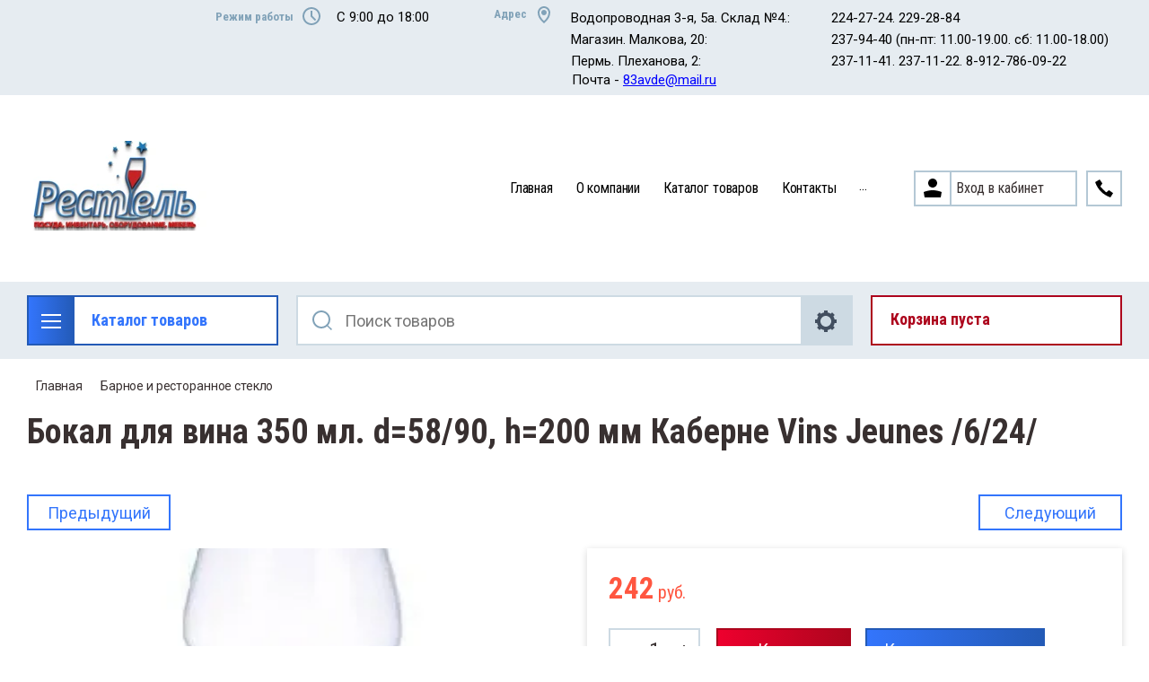

--- FILE ---
content_type: text/html; charset=utf-8
request_url: https://restel1.ru/magazin/product/bokal-dlya-vina-350-ml-d58-90-h200-mm-kaberne-vins-jeunes-6-24
body_size: 24893
content:

	<!doctype html>
<html lang="ru">
<head>
<meta charset="utf-8">
<meta name="robots" content="all"/>
<title>Бокал для вина 350 мл. d=58/90, h=200 мм Каберне Vins Jeunes /6/24/</title>
<meta name="description" content="Бокал для вина 350 мл. d=58/90, h=200 мм Каберне Vins Jeunes /6/24/">
<meta name="keywords" content="Бокал для вина 350 мл. d=58/90, h=200 мм Каберне Vins Jeunes /6/24/">
<meta name="SKYPE_TOOLBAR" content="SKYPE_TOOLBAR_PARSER_COMPATIBLE">
<meta name="viewport" content="width=device-width, initial-scale=1.0, maximum-scale=1.0, user-scalable=no">
<meta name="format-detection" content="telephone=no">
<meta http-equiv="x-rim-auto-match" content="none">

<link rel="stylesheet" href="/t/v3829/images/css/slick-theme.scss.css">
<link rel="stylesheet" href="/g/libs/jquery-slick/1.8.0/slick.css">
<link rel="stylesheet" href="/g/libs/remodal/css/remodal.css">
<link rel="stylesheet" href="/g/libs/remodal/css/remodal-default-theme.css">
<link rel="stylesheet" href="/g/libs/jqueryui/datepicker-and-slider/css/jquery-ui.css">

<!-- Fonts -->
<link href="https://fonts.googleapis.com/css?family=Roboto+Condensed:300,400,700|Roboto:100,300,400,500,700,900&amp;subset=cyrillic,cyrillic-ext,latin-ext" rel="stylesheet">
<!-- Fonts -->

<script src="/g/libs/jquery/1.10.2/jquery.min.js"></script>
<script src="/g/libs/jqueryui/datepicker-and-slider/js/jquery-ui.min.js" charset="utf-8"></script>

	<link rel="stylesheet" href="/g/css/styles_articles_tpl.css">
<link rel='stylesheet' type='text/css' href='/shared/highslide-4.1.13/highslide.min.css'/>
<script type='text/javascript' src='/shared/highslide-4.1.13/highslide-full.packed.js'></script>
<script type='text/javascript'>
hs.graphicsDir = '/shared/highslide-4.1.13/graphics/';
hs.outlineType = null;
hs.showCredits = false;
hs.lang={cssDirection:'ltr',loadingText:'Загрузка...',loadingTitle:'Кликните чтобы отменить',focusTitle:'Нажмите чтобы перенести вперёд',fullExpandTitle:'Увеличить',fullExpandText:'Полноэкранный',previousText:'Предыдущий',previousTitle:'Назад (стрелка влево)',nextText:'Далее',nextTitle:'Далее (стрелка вправо)',moveTitle:'Передвинуть',moveText:'Передвинуть',closeText:'Закрыть',closeTitle:'Закрыть (Esc)',resizeTitle:'Восстановить размер',playText:'Слайд-шоу',playTitle:'Слайд-шоу (пробел)',pauseText:'Пауза',pauseTitle:'Приостановить слайд-шоу (пробел)',number:'Изображение %1/%2',restoreTitle:'Нажмите чтобы посмотреть картинку, используйте мышь для перетаскивания. Используйте клавиши вперёд и назад'};</script>

            <!-- 46b9544ffa2e5e73c3c971fe2ede35a5 -->
            <script src='/shared/s3/js/lang/ru.js'></script>
            <script src='/shared/s3/js/common.min.js'></script>
        <link rel='stylesheet' type='text/css' href='/shared/s3/css/calendar.css' /><link rel="icon" href="/favicon.jpg" type="image/jpeg">

<!--s3_require-->
<link rel="stylesheet" href="/g/basestyle/1.0.1/user/user.css" type="text/css"/>
<link rel="stylesheet" href="/g/basestyle/1.0.1/user/user.blue.css" type="text/css"/>
<script type="text/javascript" src="/g/basestyle/1.0.1/user/user.js" async></script>
<!--/s3_require-->
			
		
		
		
			<link rel="stylesheet" type="text/css" href="/g/shop2v2/default/css/theme.less.css">		
			<script type="text/javascript" src="/g/printme.js"></script>
		<script type="text/javascript" src="/g/shop2v2/default/js/tpl.js"></script>
		<script type="text/javascript" src="/g/shop2v2/default/js/baron.min.js"></script>
		
			<script type="text/javascript" src="/g/shop2v2/default/js/shop2.2.js"></script>
		
	<script type="text/javascript">shop2.init({"productRefs": {"85974701":{"vid_tovara":{"7510101":["105064901"]},"proizvoditel_2_686":{"7508301":["105064901"]},"dopolnitel_no":{"7514301":["105064901"]}}},"apiHash": {"getPromoProducts":"5ef1f20e719cd1443995fc97acee3c97","getSearchMatches":"51a0a6542337c504d8fcec7687319b12","getFolderCustomFields":"1158d91accd4a1767f57b2e54b8fbc2a","getProductListItem":"cdddf141b95f8baf9bda04fe50955fe8","cartAddItem":"4d02831235b9f7bb11c0f25717e6e3d9","cartRemoveItem":"db780d91e677b5e177fdef217c637f54","cartUpdate":"55c7947d97b631c0ca65cd66b184f6d5","cartRemoveCoupon":"78c879ebe2168abe315f626f58a707d7","cartAddCoupon":"3b8a870351abc704bd112a808499e76c","deliveryCalc":"efce7b0498e7f2fcaf6de8035571c8bf","printOrder":"ae2b50ca3e51ada38d6fed4dea48159d","cancelOrder":"604c0932c505cec53f73668ce411e0ff","cancelOrderNotify":"1f0909e7b3bd4504f6dd642333f91878","repeatOrder":"5cc44148e4c5b78511c517ef0950674c","paymentMethods":"c5d333308108da76e95948596309f594","compare":"83b1eebaf78d24ca8977cf53282dafa9"},"hash": null,"verId": 2621550,"mode": "product","step": "","uri": "/magazin","IMAGES_DIR": "/d/","my": {"show_sections":true,"lazy_load_subpages":true,"search_range_max":200000,"show_flags_filter":true,"special_alias":"SPEC","new_alias":"NEW","hide_in_search":["text"],"gr_slider_enable_blackout":true},"shop2_cart_order_payments": 3,"cf_margin_price_enabled": 0,"maps_yandex_key":"","maps_google_key":""});</script>
<style type="text/css">.product-item-thumb {width: 450px;}.product-item-thumb .product-image, .product-item-simple .product-image {height: 450px;width: 450px;}.product-item-thumb .product-amount .amount-title {width: 354px;}.product-item-thumb .product-price {width: 400px;}.shop2-product .product-side-l {width: 200px;}.shop2-product .product-image {height: 190px;width: 200px;}.shop2-product .product-thumbnails li {width: 56px;height: 56px;}</style>

<!--<link rel="stylesheet" href="/t/v3829/images/css/theme.scss.css">-->
<link rel="stylesheet" href="/t/v3829/images/css/lightgallery.css">

<script src="/g/libs/jquery-formstyler/1.7.4/jquery.formstyler.min.js" charset="utf-8"></script>
<script src="/g/libs/lightgallery/v1.2.19/lightgallery.js"></script>
<script src="/g/libs/lightgallery/v1.2.19/lg-zoom.min.js"></script>
<script src="/g/templates/shop2/2.112.2/js/nouislider.min.js" charset="utf-8"></script>
<script src="/g/libs/jquery-match-height/0.7.2/jquery.matchHeight.min.js"></script>
<script src="/g/libs/jquery-responsive-tabs/1.5.1/jquery.responsivetabs.min.js"></script>
<script src="/g/templates/shop2/2.79.2/js/animit.js"></script>
<script src="/g/templates/shop2/2.79.2/js/waslide.js"></script>
<script src="/g/libs/flexmenu/1.4.2/flexmenu.min.modern.js"></script>
<script src="/g/libs/jquery-slick/1.8.0/slick.min.js"></script>
<script src="/g/libs/jquery-sly/1.6.1/sly.min.js"></script>
<script src="/g/templates/shop2/2.96.2/js/headroom.js" charset="utf-8"></script>
<script src="/g/libs/remodal/js/remodal.js" charset="utf-8"></script>
<script src="/g/libs/jquery-bgdsize/jquery.bgdsize.js" charset="utf-8"></script>


    <link rel="stylesheet" href="/g/templates/shop2/2.112.2/themes/theme2/theme.scss.css">

<link rel="stylesheet" href="/g/templates/shop2/2.112.2/css/corrections.css">
<script src="/g/s3/misc/form/shop-form/shop-form-minimal.js" charset="utf-8"></script>

<script src="/g/templates/shop2/2.112.2/js/main.js" charset="utf-8"></script>

<script src="/t/v3829/images/js/site.addons.js" charset="utf-8"></script>

<script src="/g/templates/shop2/2.112.2/addons_blocks/shop2_msg/shop2_msg.js"></script>

 <link rel="stylesheet" href="/t/v3829/images/css/site_addons.scss.css">


<script type="text/javascript">
(function(c,s,t,r,e,a,m){c[e]=c[e]||function(){(c[e].q=c[e].q||[]).push(arguments)},c[e].p=r,a=s.createElement(t),m=s.getElementsByTagName(t)[0],a.async=1,a.src=r,m.parentNode.insertBefore(a,m)})(window,document,'script','https://nlb-clickstream.sberbank.ru/clickstream.bundle.js','csa');
csa('init', {}, true, true);
</script>


<link rel="stylesheet" href="/t/v3829/images/css/bdr_addons.scss.css">
</head>
<body>
	<div class="site-wrapper">
		<div class="burger-block">
    		<div class="burger-block__ico"></div>
		    <div class="burger-block__section">
		        
		        <a href="#rem-login" class="burger-block__cabinet">Вход в кабинет</a>

		        <div class="burger-block__folders">
		            <div class="burger-block__folders-title">Каталог товаров</div>
		            <div class="burger-block__folders-list">
		            	<ul class="popup-folders__list menu-default">
													         						         						         						         						    						         						              						              						                   <li class="firstlevel sublevel dontsplit"><a class="hasArrow" href="/magazin/folder/oborudovanie"><span>Оборудование</span></a>
						              						         						         						         						         						    						         						              						                   						                        <ul>
						                            <li class="parentItem"><a href="/magazin/folder/oborudovanie"><span>Оборудование</span></a></li>
						                    							              						              						                   <li class="sublevel dontsplit"><a class="hasArrow" href="/magazin/folder/teplovoe"><span>Тепловое</span></a>
						              						         						         						         						         						    						         						              						                   						                        <ul>
						                            <li class="parentItem"><a href="/magazin/folder/teplovoe"><span>Тепловое</span></a></li>
						                    							              						              						                   <li class=""><a href="/magazin/folder/apparaty-sous-vide"><span>Аппараты Sous Vide</span></a>
						              						         						         						         						         						    						         						              						                   						                        </li>
						                        						                   						              						              						                   <li class=""><a href="/magazin/folder/vafelnicy"><span>Вафельницы</span></a>
						              						         						         						         						         						    						         						              						                   						                        </li>
						                        						                   						              						              						                   <li class=""><a href="/magazin/folder/kipyatilnik"><span>Кипятильник</span></a>
						              						         						         						         						         						    						         						              						                   						                        </li>
						                        						                   						              						              						                   <li class=""><a href="/magazin/folder/marmity"><span>Мармиты</span></a>
						              						         						         						         						         						    						         						              						                   						                        </li>
						                        						                   						              						              						                   <li class=""><a href="/magazin/folder/mikrovolnovye-pechi-professionalnye"><span>Микроволновые печи профессиональные</span></a>
						              						         						         						         						         						    						         						              						                   						                        </li>
						                        						                   						              						              						                   <li class=""><a href="/magazin/folder/parokonvektomaty"><span>Пароконвектоматы</span></a>
						              						         						         						         						         						    						         						              						                   						                        </li>
						                        						                             </ul></li>
						                        						                   						              						              						                   <li class="sublevel dontsplit"><a class="hasArrow" href="/magazin/folder/nejtralnoe"><span>Нейтральное</span></a>
						              						         						         						         						         						    						         						              						                   						                        <ul>
						                            <li class="parentItem"><a href="/magazin/folder/nejtralnoe"><span>Нейтральное</span></a></li>
						                    							              						              						                   <li class=""><a href="/magazin/folder/linii-razdachi"><span>Линии раздачи</span></a>
						              						         						         						         						         						    						         						              						                   						                        </li>
						                        						                             </ul></li>
						                        						                             </ul></li>
						                        						                   						              						              						                   <li class="firstlevel sublevel dontsplit"><a class="hasArrow" href="/magazin/folder/stolovaya-posuda"><span>Столовая посуда</span></a>
						              						         						         						         						         						    						         						              						                   						                        <ul>
						                            <li class="parentItem"><a href="/magazin/folder/stolovaya-posuda"><span>Столовая посуда</span></a></li>
						                    							              						              						                   <li class=""><a href="/magazin/folder/botanical"><span>Botanical</span></a>
						              						         						         						         						         						    						         						              						                   						                        </li>
						                        						                   						              						              						                   <li class=""><a href="/magazin/folder/luca-mosaic-1"><span>Luca Mosaic</span></a>
						              						         						         						         						         						    						         						              						                   						                        </li>
						                        						                   						              						              						                   <li class=""><a href="/magazin/folder/novyj-god"><span>Новый год</span></a>
						              						         						         						         						         						    						         						              						                   						                        </li>
						                        						                             </ul></li>
						                        						                   						              						              						                   <li class="firstlevel"><a href="/magazin/folder/barnoe-i-restorannoe-steklo"><span>Барное и ресторанное стекло</span></a>
						              						         						         						         						         						    						         						              						                   						                        </li>
						                        						                   						              						              						                   <li class="firstlevel"><a href="/magazin/folder/stolovye-pribory"><span>Столовые приборы</span></a>
						              						         						         						         						         						    						         						              						                   						                        </li>
						                        						                   						              						              						                   <li class="firstlevel"><a href="/magazin/folder/nozhi-i-aksessuary"><span>Ножи и аксессуары</span></a>
						              						         						         						         						         						    						         						              						                   						                        </li>
						                        						                   						              						              						                   <li class="firstlevel"><a href="/magazin/folder/kuhonnyj-inventar"><span>Кухонный инвентарь</span></a>
						              						         						         						         						         						    						         						              						                   						                        </li>
						                        						                   						              						              						                   <li class="firstlevel"><a href="/magazin/folder/barnyj-inventar"><span>Барный инвентарь</span></a>
						              						         						         						         						         						    						         						              						                   						                        </li>
						                        						                   						              						              						                   <li class="firstlevel"><a href="/magazin/folder/predmety-servirovki"><span>Предметы сервировки</span></a>
						              						         						         						         						         						    						         						              						                   						                        </li>
						                        						                   						              						              						                   <li class="firstlevel"><a href="/magazin/folder/konditerskij-inventar"><span>Кондитерский инвентарь</span></a>
						              						         						         						         						         						    						         						              						                   						                        </li>
						                        						                   						              						              						                   <li class="firstlevel sublevel dontsplit"><a class="hasArrow" href="/magazin/folder/mebel-1"><span>Мебель</span></a>
						              						         						         						         						         						    						         						              						                   						                        <ul>
						                            <li class="parentItem"><a href="/magazin/folder/mebel-1"><span>Мебель</span></a></li>
						                    							              						              						                   <li class=""><a href="/magazin/folder/podstolya"><span>Подстолья</span></a>
						              						         						         						         						         						    						         						              						                   						                        </li>
						                        						                             </ul></li>
						                        						                   						              						              						                   <li class="firstlevel"><a href="/magazin/folder/tekstil-1"><span>Текстиль</span></a>
						              						         						         						         						         						    						         						              						                   						                        </li>
						                        						                   						              						              						                   <li class="firstlevel"><a href="/magazin/folder/himiya-1"><span>Химия</span></a>
						              						         						         						         						         						    						         						              						                   						                        </li>
						                        						                   						              						              						                   <li class="firstlevel"><a href="/magazin/folder/siropy-1"><span>Сиропы</span></a>
						              						         						         						         						         						    						         						              						                   						                        </li>
						                        						                   						              						              						                   <li class="firstlevel"><a href="/magazin/folder/inventar-dlya-magazinov"><span>Инвентарь для магазинов</span></a>
						              						         						         						         						         						    						         						              						                   						                        </li>
						                        						                   						              						              						                   <li class="firstlevel"><a href="/magazin/folder/magazin-posuda-malkova-20"><span>Магазин &quot;Посуда&quot;. Малкова 20</span></a>
						              						         						         						         						         						    						    						    </li>
						</ul>
		            </div>
		        </div>

		        <div class="burger-block__navigation">

		        </div>

		    </div>

			
		</div>


		<div class="cabinet-block">
		    
			    <div class="cabinet-block__section">
			        
			        <div class="cabinet-block__back ">Назад</div>

			        <div class="cabinet-block__body">
			            <!-- Cabinet -->
			        </div>

			    </div>

		</div>
		<div class="search search-mob">
			<div class="search__mobile">
				
			</div>
		</div>


		<header role="banner" class="site-header">
			<div class="site-header__wrap">
				<div class="site-header__inner">
					<div class="site-header__top_line central">
												<div class="social">
							<div class="social__wrap">
															        <a class="social__link" href="https://vk.com/restel59"><img src=/thumb/2/OtSUb_WvvqgVlrG4OffRhw/16r16/d/fgs16_vk_square.svg  alt=""></a>
							    						    </div>
						</div>
												<div class="site-header__top_line_right">
															<div class="time_work">
									<div class="time_work__wrap">
										<div class="time_work__title">Режим работы</div>
										<div class="time_work__numbers">C 9:00 до 18:00</div>
									</div>	
								</div>
																						<div class="address">
									<div class="address__wrap">
										<div class="address__title">Адрес</div>
										<div class="address__text"><table cellpadding="3" cellspacing="1" style="width:100%;">
	<tbody>
		<tr>
			<td>Водопроводная 3-я, 5а. Склад №4.:</td>
			<td>&nbsp;</td>
			<td>&nbsp;</td>
			<td>&nbsp;</td>
			<td>&nbsp;</td>
			<td>224-27-24. 229-28-84</td>
		</tr>
		<tr>
			<td>Магазин. Малкова, 20:</td>
			<td>&nbsp;</td>
			<td>&nbsp;</td>
			<td>&nbsp;</td>
			<td>&nbsp;</td>
			<td>237-94-40 (пн-пт: 11.00-19.00. сб: 11.00-18.00)</td>
		</tr>
		<tr>
			<td>Пермь. Плеханова, 2:</td>
			<td>&nbsp;</td>
			<td>&nbsp;</td>
			<td>&nbsp;</td>
			<td>&nbsp;</td>
			<td>237-11-41. 237-11-22.&nbsp;8-912-786-09-22</td>
		</tr>
	</tbody>
</table>

<p>&nbsp;Почта - <a href="mailto:83avde@mail.ru" rel="noopener noreferrer" target="_blank">83avde@mail.ru</a></p></div>
									</div>
								</div>
													</div>

					</div>
					<div class="site-header__block">
						<div class="site-header__block_wrap central">
							<div class="logo">
																	<div class="site-logo">
																														<a href="/">
											<img src="/thumb/2/UeSIfzIzmF9d2sa4lmK60Q/200c100/d/1-2.png" alt="" />
										</a>
									</div>
																<div class="logo__wrap">
																										</div>
							</div>
							<div class="site-header__left_block">
																    <nav class="menu menu-top">
								        <div class="menu__wrap">
								            <ul class="menu__inner">
								                								
								                    								
								                    								                        <li class=" opened active">
								                            <a href="/">
								                                Главная
								                                								                            </a>
								                    								                    								
								                								
								                    								                        								                                </li>
								                            								                        								                    								
								                    								                        <li class="">
								                            <a href="/o-kompanii">
								                                О компании
								                                								                            </a>
								                    								                    								
								                								
								                    								                        								                                </li>
								                            								                        								                    								
								                    								                        <li class="">
								                            <a href="/katalog-tovarov">
								                                Каталог товаров
								                                								                            </a>
								                    								                    								
								                								
								                    								                        								                                </li>
								                            								                        								                    								
								                    								                        <li class="">
								                            <a href="/kontakty">
								                                Контакты
								                                								                            </a>
								                    								                    								
								                								
								                    								                        								                                </li>
								                            								                        								                    								
								                    								                        <li class="">
								                            <a href="/dostavka-1">
								                                Доставка
								                                								                            </a>
								                    								                    								
								                								
								                    								                        								                                </li>
								                            								                        								                    								
								                    								                        <li class="">
								                            <a href="/nashi-vakansii">
								                                Наши вакансии
								                                								                            </a>
								                    								                    								
								                								
								                    								                        								                                </li>
								                            								                        								                    								
								                    								                        <li class="">
								                            <a href="/users">
								                                Пользователи
								                                								                            </a>
								                    								                    								
								                								                </li>
								            </ul>
								            								        </div>
								    </nav>
										                        <div class="login_phone_wrap">
		                        	<div class="login">
										<a href="#rem-login" class="login__wrap">
		                        			<span class="login__svg"></span>
		                        			<span class="login__text">Вход в кабинет</span>
			                        	</a>
			                        	<div class="login__mod remodal" data-remodal-id="rem-login" role="dialog">
			                        		<div data-remodal-action="close" class="close-button">Назад</div>
			                        		<div class="for-js-append ">
				                        		<div class="login__mod-warp">
					                        		<div class="shop2-block login-form ">
	<div class="block-title login__mod-main-title large-title">
					<div>Вход в кабинет</div>
			</div>
	<div class="block-body">
				<form method="post" action="/registraciya">
			<input type="hidden" name="mode" value="login" />
			<div class="row row__input-login">
				<label for="login">Логин</label>
				<label class="field text"><input type="text" name="login" placeholder="Username" id="login" tabindex="1" value="" /></label>
			</div>
			<div class="row row__input-password">
				<label for="password">Пароль:</label>
				<label class="field password"><input type="password" placeholder="********" name="password" id="password" tabindex="2" value="" /></label>
									<button type="submit" class="signin-btn" tabindex="3">Войти</button>
								
			</div>
		<re-captcha data-captcha="recaptcha"
     data-name="captcha"
     data-sitekey="6LcYvrMcAAAAAKyGWWuW4bP1De41Cn7t3mIjHyNN"
     data-lang="ru"
     data-rsize="invisible"
     data-type="image"
     data-theme="light"></re-captcha></form>
		<div class="clear-container"></div>
		<p>
			<a href="/registraciya/register" class="register">Регистрация</a>
					</p>
		
	</div>
</div>				                        		</div>
				                        		<div class="social-for-login">
													<div class="social-for-login__wrap">
														<div class="social-for-login__title">Войти через</div> 														<div class="social-for-login__icons">
																															


					
						<div class="g-social">
										
					<!--noindex-->
						<a href="/users/hauth/start/vkontakte?return_url=/magazin/product/bokal-dlya-vina-350-ml-d58-90-h200-mm-kaberne-vins-jeunes-6-24" class="g-social__item g-social__item--vk" rel="nofollow">Vkontakte</a>
					<!--/noindex-->
						
															
					<!--noindex-->
						<a href="/users/hauth/start/yandex?return_url=/magazin/product/bokal-dlya-vina-350-ml-d58-90-h200-mm-kaberne-vins-jeunes-6-24" class="g-social__item g-social__item--ya" rel="nofollow">Yandex</a>
					<!--/noindex-->
						
										
			</div>
			
		
	
<div class="g-auth__personal-note">
	Я согласен(на) на обработку моих персональных данных. <a href="/registraciya?mode=agreement" target="_blank">Подробнее</a></div>
																												    </div>
													</div>					
																									</div>
											</div>
		                        		</div>
		                        	</div>
		                        	<div class="phone">
		                        		<div class="phone__wrap">
		                        			<a href="#rem-phone"><div class="phone__ico"></div></a>
		                        			
		                        		</div>
		                        	</div>	                        	
		                        </div>
		                    </div>
		                </div>
					</div>
				</div>
				<div class="site-header__bottom central">
					<div class="site-header__bottom__wrap">
													<div class="catalogue-menu catalogue-menu-inner-hide">
								<div class="catalogue-menu__wrap">
									<div class="catalogue-menu__title">Каталог товаров</div>
									<div class="catalogue-menu__list">
										<ul class="catalogue-menu__inner"><li class="has-child"><a href="/magazin/folder/oborudovanie" > <span></span> Оборудование</a><ul class="level-2"><li class="has-child"><a href="/magazin/folder/teplovoe" > <span></span> Тепловое</a><ul class="level-3"><li><a href="/magazin/folder/apparaty-sous-vide" >Аппараты Sous Vide</a></li><li><a href="/magazin/folder/vafelnicy" >Вафельницы</a></li><li><a href="/magazin/folder/kipyatilnik" >Кипятильник</a></li><li><a href="/magazin/folder/marmity" >Мармиты</a></li><li><a href="/magazin/folder/mikrovolnovye-pechi-professionalnye" >Микроволновые печи профессиональные</a></li><li><a href="/magazin/folder/parokonvektomaty" >Пароконвектоматы</a></li></ul></li><li class="has-child"><a href="/magazin/folder/nejtralnoe" > <span></span> Нейтральное</a><ul class="level-3"><li><a href="/magazin/folder/linii-razdachi" >Линии раздачи</a></li></ul></li></ul></li><li class="has-child"><a href="/magazin/folder/stolovaya-posuda" > <span></span> Столовая посуда</a><ul class="level-2"><li><a href="/magazin/folder/botanical" >Botanical</a></li><li><a href="/magazin/folder/luca-mosaic-1" >Luca Mosaic</a></li><li><a href="/magazin/folder/novyj-god" >Новый год</a></li></ul></li><li class="opened active"><a href="/magazin/folder/barnoe-i-restorannoe-steklo" >Барное и ресторанное стекло</a></li><li><a href="/magazin/folder/stolovye-pribory" >Столовые приборы</a></li><li><a href="/magazin/folder/nozhi-i-aksessuary" >Ножи и аксессуары</a></li><li><a href="/magazin/folder/kuhonnyj-inventar" >Кухонный инвентарь</a></li><li><a href="/magazin/folder/barnyj-inventar" >Барный инвентарь</a></li><li><a href="/magazin/folder/predmety-servirovki" >Предметы сервировки</a></li><li><a href="/magazin/folder/konditerskij-inventar" >Кондитерский инвентарь</a></li><li class="has-child"><a href="/magazin/folder/mebel-1" > <span></span> Мебель</a><ul class="level-2"><li><a href="/magazin/folder/podstolya" >Подстолья</a></li></ul></li><li><a href="/magazin/folder/tekstil-1" >Текстиль</a></li><li><a href="/magazin/folder/himiya-1" >Химия</a></li><li><a href="/magazin/folder/siropy-1" >Сиропы</a></li><li><a href="/magazin/folder/inventar-dlya-magazinov" >Инвентарь для магазинов</a></li><li><a href="/magazin/folder/magazin-posuda-malkova-20" >Магазин &quot;Посуда&quot;. Малкова 20</a></li></ul>										<div class="catalogue-menu__btn">Еще категории</div>
									</div>
								</div>
							</div>
												<!-- Search Form -->	
						<div class="search search-desc">
							<div class="search__mobile-click ">
								
							</div>
							<div class="search__wrapper">
								<div class="close-button close-button__search "></div>
					         	<form class="search__form" action="/magazin/search" enctype="multipart/form-data">
					         		<input class="search__button" type="submit" value="Найти" />
					          		<input class="search__text" placeholder="Поиск товаров" autocomplete="off" name="search_text" value=""/>
					          		
									<a href="#rem-expanded__search"><div class="expanded__search">Расширенный поиск</div></a>
					          	<re-captcha data-captcha="recaptcha"
     data-name="captcha"
     data-sitekey="6LcYvrMcAAAAAKyGWWuW4bP1De41Cn7t3mIjHyNN"
     data-lang="ru"
     data-rsize="invisible"
     data-type="image"
     data-theme="light"></re-captcha></form>		
					          	<div class="close__search"></div>	
					          	<div class="remodal" data-remodal-id="rem-expanded__search" role="dialog">
					          		<div data-remodal-action="close" class="close-button">Назад</div>
					          		
    
<div class="shop2-block search-form ">
	<div class="block-title large-title">
		<strong>Расширенный поиск</strong>
		<span>&nbsp;</span>
	</div>
	<div class="block-body">
		<form action="/magazin/search" enctype="multipart/form-data">
			<input type="hidden" name="sort_by" value=""/>
			

			
							<div class="row">
					<label class="row-title" for="shop2-name">Название</label>
					<div class="row__body-cl">
						<input type="text" name="s[name]" size="20" id="shop2-name" value="" />
					</div>
				</div>
						
											<div class="row">
					<div class="shopSearch">
						<div class="shopSearch__rows rangeSliderWrapper  ">
															<div class="shopSearch__row">
									<div class="row-title">Цена руб.</div>
									<div class="row__body-cl">
										<div class="shopSearch__body">
											<div class="shopSearch__priceWrap">
												<label><input name="s[price][min]" type="text" size="5" class="small low" value="0" /></label>
												<label><input name="s[price][max]" data-max="200000" type="text" size="5" class="small high" value="200000" /></label>
											</div>

											<div class="inputRangeSlider"></div>
										</div>
									</div>
								</div>
													</div>
					</div>
				</div>
						

			

							<div class="row">
					<label class="row-title" for="shop2-article">Артикул</label>
					<div class="row__body-cl">
						<input type="text" name="s[article]" id="shop2-article" value="" />
					</div>
				</div>
			
			

			
							<div class="row">
					<div class="row-title">Выберите категорию</div>
					<div class="row__body-cl">
						<select name="s[folder_id]" id="s[folder_id]">
							<option value="">Все</option>
																																                            <option value="143991500" >
		                                 Оборудование
		                            </option>
		                        																	                            <option value="215679304" >
		                                &raquo; Тепловое
		                            </option>
		                        																	                            <option value="215679504" >
		                                &raquo;&raquo; Аппараты Sous Vide
		                            </option>
		                        																	                            <option value="215679704" >
		                                &raquo;&raquo; Вафельницы
		                            </option>
		                        																	                            <option value="215964104" >
		                                &raquo;&raquo; Кипятильник
		                            </option>
		                        																	                            <option value="215964304" >
		                                &raquo;&raquo; Мармиты
		                            </option>
		                        																	                            <option value="215964504" >
		                                &raquo;&raquo; Микроволновые печи профессиональные
		                            </option>
		                        																	                            <option value="215964904" >
		                                &raquo;&raquo; Пароконвектоматы
		                            </option>
		                        																	                            <option value="79572105" >
		                                &raquo; Нейтральное
		                            </option>
		                        																	                            <option value="79572505" >
		                                &raquo;&raquo; Линии раздачи
		                            </option>
		                        																	                            <option value="143990700" >
		                                 Столовая посуда
		                            </option>
		                        																	                            <option value="95438302" >
		                                &raquo; Botanical
		                            </option>
		                        																	                            <option value="97304302" >
		                                &raquo; Luca Mosaic
		                            </option>
		                        																	                            <option value="222180104" >
		                                &raquo; Новый год
		                            </option>
		                        																	                            <option value="143989900" >
		                                 Барное и ресторанное стекло
		                            </option>
		                        																	                            <option value="143989300" >
		                                 Столовые приборы
		                            </option>
		                        																	                            <option value="143988700" >
		                                 Ножи и аксессуары
		                            </option>
		                        																	                            <option value="143987700" >
		                                 Кухонный инвентарь
		                            </option>
		                        																	                            <option value="143987300" >
		                                 Барный инвентарь
		                            </option>
		                        																	                            <option value="147977700" >
		                                 Предметы сервировки
		                            </option>
		                        																	                            <option value="143986500" >
		                                 Кондитерский инвентарь
		                            </option>
		                        																	                            <option value="143985900" >
		                                 Мебель
		                            </option>
		                        																	                            <option value="70300704" >
		                                &raquo; Подстолья
		                            </option>
		                        																	                            <option value="143881300" >
		                                 Текстиль
		                            </option>
		                        																	                            <option value="143879300" >
		                                 Химия
		                            </option>
		                        																	                            <option value="143878700" >
		                                 Сиропы
		                            </option>
		                        																	                            <option value="147957700" >
		                                 Инвентарь для магазинов
		                            </option>
		                        																	                            <option value="204584101" >
		                                 Магазин &quot;Посуда&quot;. Малкова 20
		                            </option>
		                        													</select>
					</div>
				</div>

				<div id="shop2_search_custom_fields"></div>
			
			
			
			
			
			
							<div class="row">
					<div class="row-title">Результатов на странице:</div>
					<div class="row__body-cl">
						<select name="s[products_per_page]">
											            					            					            <option value="5">5</option>
				            					            					            <option value="20">20</option>
				            					            					            <option value="35">35</option>
				            					            					            <option value="50" selected="selected">50</option>
				            					            					            <option value="65">65</option>
				            					            					            <option value="80">80</option>
				            					            					            <option value="95">95</option>
				            						</select>
					</div>
				</div>
			
						<div id="shop2_search_global_fields">
				
			
			
												<div class="row">
						<div class="row-title">Вид товара:</div>
						<div class="row__body-cl">
							<div class="row__body-cl-in">
								<select name="s[vid_tovara]">
									<option value="">Все</option>
																			<option value="141705500">Astra</option>
																			<option value="141705700">Barcelona</option>
																			<option value="141705900">Bazis</option>
																			<option value="141706100">Bergamo</option>
																			<option value="141706300">Casablanca</option>
																			<option value="141706500">Cremona</option>
																			<option value="141706700">Diamant</option>
																			<option value="141706900">Grano</option>
																			<option value="141707100">Jazz</option>
																			<option value="141707300">Kult</option>
																			<option value="141707500">Lazio</option>
																			<option value="141707700">Madrid</option>
																			<option value="141707900">Malta</option>
																			<option value="141708100">Marselles</option>
																			<option value="141708300">Milan</option>
																			<option value="141708500">Modena</option>
																			<option value="141708700">Monaco</option>
																			<option value="141708900">Nizza</option>
																			<option value="141709100">Oxford</option>
																			<option value="141709300">Parma</option>
																			<option value="141709500">Rimini</option>
																			<option value="141709700">Signum</option>
																			<option value="141709900">Sophia</option>
																			<option value="141710100">Tango</option>
																			<option value="141710300">Tokio</option>
																			<option value="141710500">Toscana</option>
																			<option value="141710700">Vals</option>
																			<option value="141710900">Verona</option>
																			<option value="141711100">Versailles</option>
																			<option value="141705300">Аксессуары</option>
																			<option value="141711500">Аляска</option>
																			<option value="7504301">Банка для подачи коктейлей</option>
																			<option value="141352900">Барные ложки и ложки для мороженого</option>
																			<option value="141695100">Блюда из нержавеющей стали</option>
																			<option value="7519901">Бокал-флюте</option>
																			<option value="7505301">Бокал для Irish coffee</option>
																			<option value="7507301">Бокал для бренди</option>
																			<option value="7510101">Бокал для вина</option>
																			<option value="7517101">Бокал для воды</option>
																			<option value="7517501">Бокал для коктейля</option>
																			<option value="7518101">Бокал для маргариты</option>
																			<option value="7518301">Бокал для мартини</option>
																			<option value="7518901">Бокал для пива</option>
																			<option value="7519501">Бокал для рома</option>
																			<option value="7519701">Бокал для хереса</option>
																			<option value="141717500">Бокалы для шампанского</option>
																			<option value="141695300">Вазы, этажерки, подставки</option>
																			<option value="141646700">Валики, ножи, тесторезки</option>
																			<option value="141695500">Ведра для шампанского, льда и подачи</option>
																			<option value="141646900">Венчики</option>
																			<option value="141717700">Весовое оборудование</option>
																			<option value="141648900">Вилки, ложки раздаточные</option>
																			<option value="109701101">Вишня</option>
																			<option value="141647100">Высечки, делители</option>
																			<option value="141464500">Гастроемкости</option>
																			<option value="141658900">Горшочки для тушения</option>
																			<option value="7520501">Графин</option>
																			<option value="141714900">Грили б/у</option>
																			<option value="7520901">Декантер</option>
																			<option value="141643500">Декоративные перегородки</option>
																			<option value="141649300">Держатели инвентаря и подставки</option>
																			<option value="141631500">Диспенсеры барные, емкости для сока</option>
																			<option value="141695900">Диспенсеры для соков и мюсли</option>
																			<option value="141643700">Для продуктовых магазинов</option>
																			<option value="141696100">Доски для подачи</option>
																			<option value="141643900">Доски разделочные</option>
																			<option value="141716300">Другое тепловое б/у оборудование</option>
																			<option value="141649500">Дуршлаги, грохоты, сита</option>
																			<option value="141649700">Емкости для специй, совки для сыпучих продуктов</option>
																			<option value="141631700">Инвентарь для бариста</option>
																			<option value="141703100">Казаны, кастрюли</option>
																			<option value="141649900">Картофелемялки, толкушки, веселки</option>
																			<option value="146799500">Кассеты посудомоечные</option>
																			<option value="141650100">Кастрюли</option>
																			<option value="148012100">Кастрюля</option>
																			<option value="141712100">Кипятильники</option>
																			<option value="141647300">Кисточки</option>
																			<option value="141631900">Коврики, подкладки барные</option>
																			<option value="141647500">Коврики, термозащита для рук, бумага для выпечки</option>
																			<option value="141696300">Кокотницы, баранчики, соусники, креманки</option>
																			<option value="141711700">Колобок</option>
																			<option value="141650300">Колоды разрубочные</option>
																			<option value="141700900">Кольца для салфеток</option>
																			<option value="141712900">Конвекционные печи</option>
																			<option value="141701100">Конверты (куверты) для столовых приборов</option>
																			<option value="141650500">Консервные ножи</option>
																			<option value="141711900">Контейнеры для столовых приборов</option>
																			<option value="141696500">Корзинки для подачи</option>
																			<option value="141632100">Корзинки плетеные</option>
																			<option value="148012700">Котел</option>
																			<option value="141650700">Котлы</option>
																			<option value="141713300">Котлы пищеварочные</option>
																			<option value="7522301">Креманка</option>
																			<option value="7527901">Кружка для коктейля</option>
																			<option value="7528101">Кружка для пива</option>
																			<option value="7531301">Кружка для чая/кофе</option>
																			<option value="141650900">Крышки для кухонной посуды</option>
																			<option value="7533301">Кувшин</option>
																			<option value="141651100">Лопатки</option>
																			<option value="141644900">Лопаты для пиццы</option>
																			<option value="141651300">Лотки</option>
																			<option value="141655500">Льдогенераторы</option>
																			<option value="141645100">Мангал и шампуры</option>
																			<option value="141632300">Меловые доски, ценники</option>
																			<option value="141651500">Мельницы для специй</option>
																			<option value="141651700">Мерная посуда</option>
																			<option value="141651900">Миски</option>
																			<option value="141652900">Молотки, топорики для отбивания мяса</option>
																			<option value="141632500">Молочники</option>
																			<option value="141697700">Мусаты и точильные камни</option>
																			<option value="141696700">Наборы для специй</option>
																			<option value="141632700">Направляющие для бокалов</option>
																			<option value="141647700">Насадки, мешки, воронки кондитерские</option>
																			<option value="141632900">Настольные таблички</option>
																			<option value="141697900">Ножи Luxstahl «Base line»</option>
																			<option value="141698100">Ножи Luxstahl «Chef»</option>
																			<option value="141698300">Ножи Luxstahl «Colour»</option>
																			<option value="141698500">Ножи Luxstahl «Master»</option>
																			<option value="141698700">Ножи Luxstahl «Medium»</option>
																			<option value="141699100">Ножи Luxstahl «Palewood»</option>
																			<option value="141699300">Ножи Luxstahl «Profi»</option>
																			<option value="141699500">Ножи Luxstahl «Redwood»</option>
																			<option value="141699900">Ножи Luxstahl «Sakura»</option>
																			<option value="141700100">Ножи Luxstahl «White Line»</option>
																			<option value="141700300">Ножи Luxstahl «Wood Line»</option>
																			<option value="141645300">Ножи для пиццы</option>
																			<option value="141700500">Ножи другие</option>
																			<option value="141716500">Оборудование для санузлов</option>
																			<option value="141645500">Одноразовая посуда и упаковка</option>
																			<option value="7535901">Олд Фэшн</option>
																			<option value="141645700">Палочка и лопатка для блинов</option>
																			<option value="141633100">Папки, карты вин, счета</option>
																			<option value="141716700">Пищевая пленка, фольга, фасовочные пакеты</option>
																			<option value="141656100">Подносы</option>
																			<option value="141647900">Подставки, крышки для торта</option>
																			<option value="141636900">Подставки и карманы для меню</option>
																			<option value="141653100">Половники, шумовки, черпаки</option>
																			<option value="141659100">Посуда Chan Wave серия Classic</option>
																			<option value="141659300">Посуда Chan Wave серия Quadro</option>
																			<option value="141659700">Посуда Corone White</option>
																			<option value="141686900">Посуда Corone серия Aqua</option>
																			<option value="141687100">Посуда Corone серия Caffetteria</option>
																			<option value="141687300">Посуда Corone серия Celeste</option>
																			<option value="141687500">Посуда Corone серия Colore</option>
																			<option value="141687700">Посуда Corone серия Rustico</option>
																			<option value="141687900">Посуда Corone серия Tesoro</option>
																			<option value="141688100">Посуда Corone серия Verde</option>
																			<option value="141688500">Посуда House of White Porcelain серия CaBaRe Classic</option>
																			<option value="141689700">Посуда House of White Porcelain серия CaBaRe Quadro</option>
																			<option value="141689900">Посуда House of White Porcelain серия Provence</option>
																			<option value="141690500">Посуда Lequn</option>
																			<option value="141690700">Посуда LY'S серия Horeca</option>
																			<option value="141691300">Посуда Sam&amp;amp;Squito серия Classic</option>
																			<option value="141691900">Посуда Sam&amp;amp;Squito серия Galaxy</option>
																			<option value="141692100">Посуда Sam&amp;amp;Squito серия Melody</option>
																			<option value="141692300">Посуда Sam&amp;amp;Squito серия Quadro</option>
																			<option value="141693100">Посуда для детских садов</option>
																			<option value="141717900">Посуда для ресторанов</option>
																			<option value="141693300">Посуда для японской кухни</option>
																			<option value="141693500">Посуда из фаянса</option>
																			<option value="141653300">Противни</option>
																			<option value="141716900">Расходные материалы для диспенсеров</option>
																			<option value="141700700">Рубаки, топоры, ножницы</option>
																			<option value="7545301">Рюмка</option>
																			<option value="7545701">Рюмка для граппы</option>
																			<option value="7545901">Рюмка ликерная</option>
																			<option value="141696900">Саджи</option>
																			<option value="141701300">Салфетки</option>
																			<option value="141701700">Салфетки для японской кухни</option>
																			<option value="141697100">Свечи и подсвечники</option>
																			<option value="141693700">Серия Collage</option>
																			<option value="141693900">Серия Day</option>
																			<option value="141694100">Серия Tvist</option>
																			<option value="141694300">Серия Tvist Ivory</option>
																			<option value="141694500">Серия Восток</option>
																			<option value="141645900">Сетки для пиццы</option>
																			<option value="109701501">Сироп</option>
																			<option value="141648100">Сита</option>
																			<option value="141648300">Скалки</option>
																			<option value="141701900">Скатерти и салфетки бумажные</option>
																			<option value="141702100">Скатерти квадратные</option>
																			<option value="141702700">Скатерти прямоугольные</option>
																			<option value="141702900">Сковороды Luxstahl «Tri-ply»</option>
																			<option value="141703500">Сковороды Luxstahl алюминиевые</option>
																			<option value="141703700">Сковороды Luxstahl из нержавеющей стали с тройным дном</option>
																			<option value="141703900">Сковороды алюминиевые</option>
																			<option value="141704100">Сковороды блинные</option>
																			<option value="141704300">Сковороды ВОК</option>
																			<option value="141704700">Сковороды чугунные</option>
																			<option value="141648500">Скребки</option>
																			<option value="148012900">Сотейник</option>
																			<option value="141654100">Сотейники</option>
																			<option value="141654300">Специальные ножи</option>
																			<option value="7553101">Стакан</option>
																			<option value="7546101">Стакан граненый</option>
																			<option value="7546301">Стакан для пива</option>
																			<option value="7547101">Стакан для чая</option>
																			<option value="7547501">Стакан смесительный</option>
																			<option value="141694700">Стеклокерамика Arcopal Trianon</option>
																			<option value="7547701">Стопка</option>
																			<option value="141654700">Термосы и термоконтейнеры</option>
																			<option value="141637100">Трубочки, пики, зубочистки</option>
																			<option value="141717100">Урны, контейнеры для мусора</option>
																			<option value="141646300">Формы для пиццы</option>
																			<option value="141637300">Френч-прессы, чайники заварочные</option>
																			<option value="141713500">Фритюрницы</option>
																			<option value="7549501">Хайбол</option>
																			<option value="7551101">Харикейн</option>
																			<option value="141648700">Хлебные формы, противни</option>
																			<option value="141718100">Хлебопекарное и кондитерское оборудование</option>
																			<option value="141644700">Ценники, бейджики и дисплеи</option>
																			<option value="7551701">Чайная пара набор</option>
																			<option value="141654900">Чайники</option>
																			<option value="141714100">Чебуречницы</option>
																			<option value="141655100">Чистки, терки, прессы</option>
																			<option value="141697300">Чугунная посуда для порционной подачи</option>
																			<option value="7551901">Шампанское-блюдце</option>
																			<option value="141714500">Шаурмы, шашлычницы</option>
																			<option value="141637500">Шейкеры, риммеры, джиггеры, мадлеры</option>
																			<option value="141464100">Штопоры и пробки</option>
																			<option value="7552101">Штоф</option>
																			<option value="141646500">Щетки и скребки</option>
																			<option value="141655300">Щипцы</option>
																			<option value="141697500">Ящики для сервировки</option>
																	</select>
							</div>
						</div>
					</div>
							

								
			
												<div class="row">
						<div class="row-title">Дополнительно:</div>
						<div class="row__body-cl">
							<div class="row__body-cl-in">
								<select name="s[dopolnitel_no]">
									<option value="">Все</option>
																			<option value="7525901">Acapulco</option>
																			<option value="7525301">Alaska</option>
																			<option value="7516901">Allegresse</option>
																			<option value="7515301">Amber</option>
																			<option value="7542101">Aqua</option>
																			<option value="7538701">Aquatic</option>
																			<option value="7542901">Aska (Krysta)</option>
																			<option value="7518501">Bach</option>
																			<option value="7533501">Bahus</option>
																			<option value="7536901">Baltic</option>
																			<option value="7545501">Banquet</option>
																			<option value="7535501">Basic</option>
																			<option value="7538101">Be Bop</option>
																			<option value="7546701">Beer Legend</option>
																			<option value="7519301">Beer Premium</option>
																			<option value="7508501">Bistro</option>
																			<option value="7520301">Brio</option>
																			<option value="7528501">Britannia</option>
																			<option value="7544901">Brixton</option>
																			<option value="7545101">Broadway</option>
																			<option value="7510901">Cabernet (Kwarx)</option>
																			<option value="7516301">Cabernet Abondant (Kwarx)</option>
																			<option value="7514701">Cabernet Ballon (Kwarx)</option>
																			<option value="7516101">Cabernet Supreme (Kwarx)</option>
																			<option value="7514301">Cabernet Vins Jeunes (Kwarx)</option>
																			<option value="7526101">California</option>
																			<option value="7550501">Can</option>
																			<option value="7521901">Carafe</option>
																			<option value="7552301">Carre</option>
																			<option value="7512701">Casablanka</option>
																			<option value="7516701">Celeste</option>
																			<option value="7538901">Centra</option>
																			<option value="7518701">CHAMPAGNE &amp;amp; COCKTAIL</option>
																			<option value="7507501">Charante</option>
																			<option value="7524501">Chiquito</option>
																			<option value="109703501">CLASSIC</option>
																			<option value="109703701">Classic</option>
																			<option value="7515101">Classique</option>
																			<option value="7540101">Club Ice</option>
																			<option value="7536501">Cortina</option>
																			<option value="7543901">Dallas</option>
																			<option value="7507701">Degustation</option>
																			<option value="7511501">Diamante</option>
																			<option value="7513101">Domaine (Под заказ)</option>
																			<option value="7528701">Don</option>
																			<option value="7529901">Dresden</option>
																			<option value="7510301">Elegance</option>
																			<option value="7537901">Elysia</option>
																			<option value="7550301">Enjoy</option>
																			<option value="7541701">Enjoy Loft</option>
																			<option value="7515901">Enoteca</option>
																			<option value="7509701">Etalon</option>
																			<option value="7525501">Fiesta</option>
																			<option value="7531501">Fitness</option>
																			<option value="7535301">Fleur</option>
																			<option value="7506301">Footed Mug</option>
																			<option value="7525701">Freeze</option>
																			<option value="7533901">Frigo</option>
																			<option value="7543301">Fusion</option>
																			<option value="7548301">Gin</option>
																			<option value="7514901">Grands Cepages (Kwarx)</option>
																			<option value="7550701">Granity</option>
																			<option value="7537701">Granity (Упрочненное стекло)</option>
																			<option value="7531701">Green tea</option>
																			<option value="7529301">Hamburg</option>
																			<option value="7551301">Hawaii</option>
																			<option value="7541901">Hisar</option>
																			<option value="7547901">Hot shot</option>
																			<option value="7522501">Ice ville</option>
																			<option value="7529101">Icon</option>
																			<option value="7511701">Imperial</option>
																			<option value="7511301">Imperial plus</option>
																			<option value="7505901">Irish Coffee</option>
																			<option value="7514101">Isabella</option>
																			<option value="7543101">Islande</option>
																			<option value="7536301">Istanbul</option>
																			<option value="109702101">JAZZ</option>
																			<option value="7524701">Jazzed</option>
																			<option value="7525101">Jazzed Frozen</option>
																			<option value="7524901">Jazzed Swirl</option>
																			<option value="7513501">Karat</option>
																			<option value="7534501">Kosem</option>
																			<option value="7542701">Lima (Kwarx)</option>
																			<option value="7519101">Linz</option>
																			<option value="7552701">Liszt</option>
																			<option value="7515501">Macaron</option>
																			<option value="7515701">Macaron Fascination</option>
																			<option value="7540901">Madura (Упрочненное стекло)</option>
																			<option value="7523301">Maeva Dots</option>
																			<option value="7523101">Maeva Vintage</option>
																			<option value="7527301">Maldives</option>
																			<option value="7510501">Malea</option>
																			<option value="7512501">Michelangelo Masterpiece</option>
																			<option value="7528301">Minden</option>
																			<option value="7512101">Monte Carlo</option>
																			<option value="7548701">Moscow</option>
																			<option value="109701701">NEW</option>
																			<option value="7532701">New Morning</option>
																			<option value="7540501">New York</option>
																			<option value="7546501">Nonic (Упрочненное стекло)</option>
																			<option value="7533101">Nordic</option>
																			<option value="7514501">Oenologue (Kwarx)</option>
																			<option value="7521101">Opening</option>
																			<option value="7513301">Open up (Kwarx)</option>
																			<option value="7508101">Open up Spirits (Kwarx)</option>
																			<option value="109702501">ORGANIC</option>
																			<option value="7505501">Pab</option>
																			<option value="7524101">Palmier</option>
																			<option value="7522901">Pepite</option>
																			<option value="7533701">Pichet</option>
																			<option value="7542501">Pleasure</option>
																			<option value="109703301">POP</option>
																			<option value="7541301">Pop Corn</option>
																			<option value="7521301">Premium</option>
																			<option value="7550101">Primarific (Krysta)</option>
																			<option value="7541101">Primary (Kwarx)</option>
																			<option value="7511101">Princesa (Упрочненное стекло)</option>
																			<option value="7552501">Puccini</option>
																			<option value="7517701">Quadro</option>
																			<option value="109703101">R'N'B</option>
																			<option value="109702701">REGGAE</option>
																			<option value="7512901">Retro</option>
																			<option value="7513701">Reveal`Up (Kwarx)</option>
																			<option value="109702901">ROCK</option>
																			<option value="7539101">Rocks S</option>
																			<option value="7520101">Romance</option>
																			<option value="7507901">Rose</option>
																			<option value="7552901">Rossini</option>
																			<option value="7534301">Roxy</option>
																			<option value="7544501">Salzburg</option>
																			<option value="7512301">Sequence (Krysta)</option>
																			<option value="7523701">Seychelles</option>
																			<option value="7542301">Shetland</option>
																			<option value="7538501">Side</option>
																			<option value="7517301">Signature</option>
																			<option value="7544701">Sire de Cognac</option>
																			<option value="7523901">Sorbet</option>
																			<option value="7508701">Spirits</option>
																			<option value="7551501">St.Tropez</option>
																			<option value="7538301">Stack Up (Упрочненное стекло)</option>
																			<option value="7543501">Sterling</option>
																			<option value="7508901">Sublym (Krysta)</option>
																			<option value="7524301">Sundae</option>
																			<option value="7527701">Swirl</option>
																			<option value="7523501">Sylvana</option>
																			<option value="7547301">Tea&amp;amp;Coffee</option>
																			<option value="7506901">Thermo Glass</option>
																			<option value="7513901">Timeless</option>
																			<option value="7541501">Tin Can</option>
																			<option value="7535701">Tivoli</option>
																			<option value="7543701">Trek</option>
																			<option value="7537301">Triumph</option>
																			<option value="7511901">Tulipe</option>
																			<option value="7510701">Twist</option>
																			<option value="7546901">Ultimate Pint (Упрочненное стекло)</option>
																			<option value="7521501">Universal</option>
																			<option value="7535101">Valse</option>
																			<option value="7522701">Vary</option>
																			<option value="7531901">Venezia</option>
																			<option value="7526301">Versatile</option>
																			<option value="7536701">Vigne (Kwarx)</option>
																			<option value="7522101">Village</option>
																			<option value="7521701">Vina</option>
																			<option value="7509101">Vinoteque</option>
																			<option value="7509301">Vintage</option>
																			<option value="7532501">Voluto</option>
																			<option value="7534701">Ypsilon</option>
																			<option value="7526701">Белль Пламя</option>
																			<option value="7526901">Белль Призма</option>
																			<option value="146803900">Бункеры для льдогенераторов</option>
																			<option value="7537501">Венеция</option>
																			<option value="7526501">Виктория</option>
																			<option value="217623904">в наличии имеются и другие модели, уточняйте у менеджера</option>
																			<option value="217684904">в наличии имеются и другие модели разного объема, уточняйте у менеджера</option>
																			<option value="141464700">Гастроемкости из поликарбоната</option>
																			<option value="146801500">Гастроемкости из полипропилена</option>
																			<option value="146801700">Гастроемкости керамические</option>
																			<option value="146801900">Гастроемкости перфорированные из нержавеющей стали</option>
																			<option value="146802100">Гастроемкости с волнистым краем</option>
																			<option value="146802300">Гастроемкости сплошные из нержавеющей стали</option>
																			<option value="7539301">Гладкий</option>
																			<option value="7506501">Глинтвейн</option>
																			<option value="7539501">Глория</option>
																			<option value="7549101">Джим Бим</option>
																			<option value="146802900">Доски из дерева</option>
																			<option value="146803100">Доски из полипропилена</option>
																			<option value="146803300">Доски со стяжками и шкантами</option>
																			<option value="7539701">Европейский</option>
																			<option value="7532101">Каппучино</option>
																			<option value="7548101">Каприз</option>
																			<option value="146802700">Кассовые боксы</option>
																			<option value="7534901">Квадро</option>
																			<option value="7529701">Ладья</option>
																			<option value="7530501">Лига</option>
																			<option value="146804100">Льдогенераторы ITV</option>
																			<option value="146804300">Льдогенераторы гранулированного льда</option>
																			<option value="146804500">Льдогенераторы кубикового льда</option>
																			<option value="146804700">Льдогенераторы пальчикового льда</option>
																			<option value="7527501">Мальва</option>
																			<option value="7529501">Минден</option>
																			<option value="7530101">Ностальгия</option>
																			<option value="7527101">Нью Белл</option>
																			<option value="7549301">Нью Йорк</option>
																			<option value="7539901">Ода</option>
																			<option value="146802500">Перегородка «Щит 3D»</option>
																			<option value="7530701">Пинта</option>
																			<option value="7530301">Пит</option>
																			<option value="146804900">Подносы (увеличенные) гастронормированные</option>
																			<option value="146805100">Подносы из нержавеющей стали</option>
																			<option value="146805300">Подносы из полипропилена</option>
																			<option value="146805500">Подносы из полистирола (26 цветов)</option>
																			<option value="146805700">Подносы прорезиненные</option>
																			<option value="146805900">Подставки для подносов (триджеки)</option>
																			<option value="7530901">Принц</option>
																			<option value="146807300">Профессиональные поварские ножи</option>
																			<option value="7540301">Стандарт</option>
																			<option value="7548501">Стиль</option>
																			<option value="7537101">Татьяна</option>
																			<option value="146807500">Тепловое оборудование</option>
																			<option value="146807700">Тепловое оборудование (б/у)</option>
																			<option value="7548901">Тюльпан</option>
																			<option value="7532301">Чайная</option>
																			<option value="7504701">Череп</option>
																			<option value="7536101">Шамбор</option>
																			<option value="7516501">Эдем</option>
																			<option value="7540701">Эллипсо</option>
																			<option value="7549701">Этюд</option>
																	</select>
							</div>
						</div>
					</div>
							

									</div>
			
			<div class="clear-container"></div>
			<div class="row search-btn_wrap">
				<button type="submit" class="search-btn for_btn">Найти</button>
			</div>
		<re-captcha data-captcha="recaptcha"
     data-name="captcha"
     data-sitekey="6LcYvrMcAAAAAKyGWWuW4bP1De41Cn7t3mIjHyNN"
     data-lang="ru"
     data-rsize="invisible"
     data-type="image"
     data-theme="light"></re-captcha></form>
		<div class="clear-container"></div>
	</div>
</div><!-- Search Form -->					          	</div>
							</div>
						</div>
						
													<div id="shop2-cart-preview">
		<div class="shopping-cart amount--count-none">
			<div class="block-body">
				<a href="/magazin/cart" class="cart-preview__title">
											Корзина пуста
														</a>
			</div>
		</div>
	</div><!-- Cart Preview -->
 
											</div> 
				</div>
			</div>
		</header> <!-- .site-header -->
		
		
    </div>



		<div class="site-container">
			
			<main role="main" class="site-main central">
				
<div class="site-path" data-url="/"><a href="/">Главная</a>    <a href="/magazin/folder/barnoe-i-restorannoe-steklo">Барное и ресторанное стекло</a>    Бокал для вина 350 мл. d=58/90, h=200 мм Каберне Vins Jeunes /6/24/</div>				                    <h1>Бокал для вина 350 мл. d=58/90, h=200 мм Каберне Vins Jeunes /6/24/</h1>
                
				
	                    <div class="mode-folder">
	                    		                        <div class="mode-folder__right">	
	<div class="shop2-cookies-disabled shop2-warning hide"></div>
	
	
	
		
							
			
							
			
							
			
		
				    


			<div class="remodal" data-remodal-id="bio-click" role="dialog">
			<div data-remodal-action="close" class="close-button">&nbsp;</div>
												
                        	
	    
        
    <div class="tpl-anketa" data-api-url="/-/x-api/v1/public/?method=form/postform&param[form_id]=20510500" data-api-type="form">
    		    			    	<div class="tpl-anketa__left">
		        	<div class="tpl-anketa__title">Купить в один клик</div>
		        			        </div>
	                        <div class="tpl-anketa__right">
	        	            <form method="post" action="/" data-s3-anketa-id="20510500">
	                <input type="hidden" name="param[placeholdered_fields]" value="1" />
	                <input type="hidden" name="form_id" value="20510500">
	                	                	                <input type="hidden" name="param[hide_title]" value="" />
	                <input type="hidden" name="param[product_name]" value="Бокал для вина 350 мл. d=58/90, h=200 мм Каберне Vins Jeunes /6/24/" />
                	<input type="hidden" name="param[product_link]" value="https://restel1.ru&#47;magazin/product/bokal-dlya-vina-350-ml-d58-90-h200-mm-kaberne-vins-jeunes-6-24" />
                	<input type="hidden" name="param[policy_checkbox]" value="" />
                	<input type="hidden" name="param[has_span_button]" value="" />
	                <input type="hidden" name="tpl" value="global:shop2.form.minimal.tpl">
	                		                		                    		                        <div class="tpl-field type-text">
		                            		                            
		                            		                            <div class="field-value">
		                                		                                		                                    <input type="text" 
		                                    	 
			                                    size="30" 
			                                    maxlength="100" 
			                                    value="" 
			                                    name="d[0]" 
			                                    placeholder="Имя" 
		                                    />
		                                		                                
		                                		                            </div>
		                        </div>
		                    		                		                    		                        <div class="tpl-field type-text field-required">
		                            		                            
		                            		                            <div class="field-value">
		                                		                                		                                    <input type="text" 
		                                    	 required  
			                                    size="30" 
			                                    maxlength="100" 
			                                    value="" 
			                                    name="d[1]" 
			                                    placeholder="Номер телефона *" 
		                                    />
		                                		                                
		                                		                            </div>
		                        </div>
		                    		                		                    		                        <div class="tpl-field type-email">
		                            		                            
		                            		                            <div class="field-value">
		                                		                                		                                    <input type="text" 
		                                    	 
			                                    size="30" 
			                                    maxlength="100" 
			                                    value="" 
			                                    name="d[2]" 
			                                    placeholder="E-mail" 
		                                    />
		                                		                                
		                                		                            </div>
		                        </div>
		                    		                		                    		                        <div class="tpl-field type-textarea">
		                            		                            
		                            		                            <div class="field-value">
		                                		                                		                                    <textarea 
		                                    	 
			                                    cols="50" 
			                                    rows="7" 
			                                    name="d[3]" 
			                                    placeholder="Комментарий"></textarea>
		                                		                                
		                                		                            </div>
		                        </div>
		                    		                		                    		                        <div class="tpl-field type-select">
		                            		                                <div class="field-title">Ваш менеджер:</div>
		                            		                            
		                            		                            <div class="field-value">
		                                		                                		                                	<label class="gr-select-wrapper">		                                    <select size="1" 
		                                    	 
			                                    name="d[4]">
		                                        <option value="">не выбрано</option>
		                                        		                                            <option value="Вариант 1">Вариант 1</option>
		                                        		                                            <option value="Вариант 2">Вариант 2</option>
		                                        		                                            <option value="Вариант 3">Вариант 3</option>
		                                        		                                    </select>
		                                    </label>		                                		                                
		                                		                            </div>
		                        </div>
		                    		                		                    		                        <div class="tpl-field type-hidden hide tpl-field__ip">
		                            		                            
		                            		                            <div class="field-value">
		                                																					<input type="hidden"
												 
			                                    size="" 
			                                    maxlength="" 
			                                    value="3.145.68.75" 
			                                    class="tpl-anketa__ip"			                                    name="d[5]" 
		                                    />
		                                		                                
		                                		                            </div>
		                        </div>
		                    		                		                    		                        <div class="tpl-field type-hidden hide tpl-field__product-name">
		                            		                            
		                            		                            <div class="field-value">
		                                																					<input type="hidden"
												 
			                                    size="" 
			                                    maxlength="" 
			                                    value="Бокал для вина 350 мл. d=58/90, h=200 мм Каберне Vins Jeunes /6/24/" 
			                                    class="tpl-anketa__product-name"			                                    name="d[6]" 
		                                    />
		                                		                                
		                                		                            </div>
		                        </div>
		                    		                		                    		                        <div class="tpl-field type-hidden hide tpl-field__product-link">
		                            		                            
		                            		                            <div class="field-value">
		                                																					<input type="hidden"
												 
			                                    size="" 
			                                    maxlength="" 
			                                    value="https://restel1.ru&#47;magazin/product/bokal-dlya-vina-350-ml-d58-90-h200-mm-kaberne-vins-jeunes-6-24" 
			                                    class="tpl-anketa__product-link"			                                    name="d[7]" 
		                                    />
		                                		                                
		                                		                            </div>
		                        </div>
		                    		                	
	        			        		
	                	
	                <div class="tpl-field tpl-field-button">
	                    <button type="submit" class="tpl-form-button">Отправить</button>
	                </div>
	
	            <re-captcha data-captcha="recaptcha"
     data-name="captcha"
     data-sitekey="6LcYvrMcAAAAAKyGWWuW4bP1De41Cn7t3mIjHyNN"
     data-lang="ru"
     data-rsize="invisible"
     data-type="image"
     data-theme="light"></re-captcha></form>
	            
	        		        	
	                </div>
    </div>
		</div> <!-- buy one click form -->
				<div class="shop2-product-navigation">
	    <!--noindex--><a rel="nofollow" class="shop2-btn" href="/magazin/product/bokal-dlya-vina-350-ml-d58-90-h200-mm-kaberne-vins-jeunes-6-24/prev">Предыдущий</a><!--/noindex-->
	    <!--noindex--><a rel="nofollow" class="shop2-btn" href="/magazin/product/bokal-dlya-vina-350-ml-d58-90-h200-mm-kaberne-vins-jeunes-6-24/next">Следующий</a><!--/noindex-->
	    </div>
		<div class="card-top-block" data-test="Бокал для вина 350 мл. d=58/90, h=200 мм Каберне Vins Jeunes /6/24/">
	    
	    <div class="card-top-block__left">
	        
	        <div class="card-slider">
	        	<div class="product-label">
		        		                	                	        	</div>
	            <div class="product_slider">
	                <div class="product_slider_item">
	                    <div class="product_image">
	                        	                        <a class="gr-image-zoom" href="/thumb/2/Y9eUxfJxfxkVKV5HdeBEpw/r/d/39271.jpg" >
	                            <img src="/thumb/2/2bAq_vj11G66z7uxCkAA3Q/504r504/d/39271.jpg" alt="Бокал для вина 350 мл. d=58/90, h=200 мм Каберне Vins Jeunes /6/24/" title="Бокал для вина 350 мл. d=58/90, h=200 мм Каберне Vins Jeunes /6/24/" />
	                        </a>
	                        	                    </div>
	                </div>
	                	            </div>
	            <div class="product_slider_thumbs">
	                <div class="product_thumbs_item">
	                    <div class="product_image">
	                        	                        <a href="javascript:void(0);">
	                            <img src="/thumb/2/0CliSRf4zmrN8iODkgQG8w/96r96/d/39271.jpg" alt="Бокал для вина 350 мл. d=58/90, h=200 мм Каберне Vins Jeunes /6/24/" title="Бокал для вина 350 мл. d=58/90, h=200 мм Каберне Vins Jeunes /6/24/" />
	                        </a>
	                        	                    </div>
	                </div>
	                	            </div>
	        </div>
	    </div>
	    <div class="card-top-block__right">
	        <form
	            method="post"
	            action="/magazin?mode=cart&amp;action=add"
	            accept-charset="utf-8"
	            class="shop2-product">
	
	            <input type="hidden" name="kind_id" value="105064901"/>
	            <input type="hidden" name="product_id" value="85974701"/>
	            <input type="hidden" name="meta" value='{&quot;vid_tovara&quot;:&quot;7510101&quot;,&quot;proizvoditel_2_686&quot;:&quot;7508301&quot;,&quot;dopolnitel_no&quot;:&quot;7514301&quot;}'/>
	            <div class="card-top-block__wrap">
	    			<div class="card-top-block__product">
	    	            	
	    	            	    					<div class="form_add">
	    						<div class="shop_product-price-actions">
	    							<div class="product-price">
	                                    <div class="product_prc">
	        									
	        									<div class="price-current">
		<strong>242</strong> руб.			</div>
	                                    </div>
	                                    <div class="product_amnt"></div>
	    							</div>
	    							<div class="shop2-product-actions-wrap">
	    								
	    							</div>
	    						</div>
	    						<div class="shop2-product__btns">
	    							
				
	<div class="product-amount">
					<div class="amount-title">Количество:</div>
							<div class="shop2-product-amount">
				<button type="button" class="amount-minus">&#8722;</button><input type="text" name="amount" data-kind="105064901"  data-min="1" data-multiplicity="" maxlength="4" value="1" /><button type="button" class="amount-plus">&#43;</button>
			</div>
						</div>
	    								                                <div class="shop2-product__btns-wrap-buy">
	    							     
			<button class="shop2-product-btn shop-product-btn type-3 buy" type="submit" data-url="/magazin/product/bokal-dlya-vina-350-ml-d58-90-h200-mm-kaberne-vins-jeunes-6-24">
			<span>Купить</span>
		</button>
	

<input type="hidden" value="Бокал для вина 350 мл. d=58/90, h=200 мм Каберне Vins Jeunes /6/24/" name="product_name" />
<input type="hidden" value="https://restel1.ru/magazin/product/bokal-dlya-vina-350-ml-d58-90-h200-mm-kaberne-vins-jeunes-6-24" name="product_link" />	                                </div>
																			                                <div class="bio-click">
	                                    <div class="bio-click__wrap">
	                                        <a href="#bio-click" class="bio-click__btn">
	                                            Купить в один клик
	                                        </a>
	                                    </div>
	                                </div>
	                                	    						</div>
	    					</div>
	    					    					    	                <div class="product-anonce">
	    	                    Уточняйте цены у менеджеров
	    	                </div>
	    	            	                </div>
	
	    			<div class="card-top-block__product-details">
	    					    				
			<div class="product-compare">
			<label class="not_added">
				<input type="checkbox" value="105064901"/>
				Сравнить
			</label>
		</div>
		
	    				
 

		
			<div class="shop2-product-options">
			
					
	
	
			<div class="shop2-product-article"><div class="article-title">Артикул:</div><div class="article-body">E2788</div></div>
	
			<div class="option-item odd type-select"><div class="option-title">Вид товара</div><div class="option-body">Бокал для вина</div></div><div class="option-item even type-select"><div class="option-title">Дополнительно</div><div class="option-body">Cabernet Vins Jeunes (Kwarx)</div></div>
		</div>
	
	
	    				<div class="shop2-clear-container"></div>
	    			</div>
	            </div>
	
	
	        	
	        <re-captcha data-captcha="recaptcha"
     data-name="captcha"
     data-sitekey="6LcYvrMcAAAAAKyGWWuW4bP1De41Cn7t3mIjHyNN"
     data-lang="ru"
     data-rsize="invisible"
     data-type="image"
     data-theme="light"></re-captcha></form>
	    </div>
	
	</div>
	
	<div class="card-bottom-block">
	    <div class="card-bottom-block__tabs">
	            



    <div id="product-tabs" class="shop-product-data">
                    <ul class="shop-product-data__nav">
                <li class="active-tab"><a href="#shop2-tabs-1">Параметры</a></li><li ><a href="#shop2-tabs-01"><span>Отзывы</span></a></li>
            </ul>

                        <div class="shop-product-data__desc">
                
                                
                                    <div class="desc-area tabt params active-area" id="shop2-tabs-1">
                            <div class="shop2-product-params"><div class="param-itemodd"><div class="param-title">Вид товара</div><div class="param-body">Бокал для вина</div></div><div class="param-itemeven"><div class="param-title">Дополнительно</div><div class="param-body">Cabernet Vins Jeunes (Kwarx)</div></div></div>
                    </div>
                                
                                
                
                                
                                <div class="desc-area  " id="shop2-tabs-01">
                    
	<div class="comments_block_wrapper">

		
		
		
					    
							<div class="tpl_rev_form">

					<div class="tpl-block-header">Оставьте отзыв</div>

					<div class="tpl-info">
						Заполните обязательные поля <span class="tpl-required">*</span>.
					</div>

					<form action="" method="post" class="tpl-form">

																					<input type="hidden" name="comment_id" value="" />
																				 

								<div class="tpl-field  text-field first">
																		
									<div class="tpl-value">
																					<input type="text" size="40" placeholder="Имя:*" name="author_name" maxlength="" value ="" />
																			</div>

									
								</div>
																				 

								<div class="tpl-field  text-field first">
																		
									<div class="tpl-value">
																					<input type="text" size="40" placeholder="E-mail:" name="author" maxlength="" value ="" />
																			</div>

									
								</div>
																				 

								<div class="tpl-field  text-field">
																		
									<div class="tpl-value">
																					<textarea cols="55" rows="10" placeholder="Комментарий:*" name="text"></textarea>
																			</div>

									
								</div>
													
						<div class="tpl-field">
							<button type="submit" class="btn-style-3 hvr red_btn">Отправить</button>
						</div>

					<re-captcha data-captcha="recaptcha"
     data-name="captcha"
     data-sitekey="6LcYvrMcAAAAAKyGWWuW4bP1De41Cn7t3mIjHyNN"
     data-lang="ru"
     data-rsize="invisible"
     data-type="image"
     data-theme="light"></re-captcha></form>

				</div>
			
		
	</div>

                </div>
                                <div class="desc-area">
	                    
                </div>

            </div><!-- Product Desc -->
        
            </div>
	    </div>
	    <div class="card-bottom-block__folders">
	        
        
            <h4 class="shop2-product-folders-header">Находится в разделах</h4>
        <div class="shop2-product-folders"><a href="/magazin/folder/barnoe-i-restorannoe-steklo">Барное и ресторанное стекло<span></span></a></div>
    
	    </div>
	        
	</div>
		<p><a href="javascript:shop2.back()" class="shop2-btn shop2-btn-back">Назад</a></p>

	


	
		                        </div>
	                    </div>
                    
			
			</main> <!-- .site-main -->
			
						
		<footer role="contentinfo" class="site-footer">
			<div class="site-footer__wrap ">
				<div class="site-footer__inner central">
					<div class="gl_blocks">
						<div class="tw_menu">
				            							    <nav class="menu-bottom">
							        <div class="menu-bottom__wrap">
							        	<ul class="menu-bottom__inner"><li class="opened active"><a href="/" >Главная</a></li><li><a href="/o-kompanii" >О компании</a></li><li><a href="/katalog-tovarov" >Каталог товаров</a></li><li><a href="/kontakty" >Контакты</a></li><li><a href="/dostavka-1" >Доставка</a></li><li><a href="/nashi-vakansii" >Наши вакансии</a></li><li><a href="/users" >Пользователи</a></li></ul>							        </div>
							    </nav>
											            						</div>
			            <div class="middle_footer_block">
			            					            	<div class="phone-time">
				            		<div class="phone-time__wrap">
				            			<div class="phone-time__title">
				            				Телефоны:
				            			</div>
										<div class="phone-time__inner">
																							<div>
													<a href="tel:2242724">
														224 27 24
													</a>
												</div>
																							<div>
													<a href="tel:2371141">
														237 11 41,
													</a>
												</div>
																							<div>
													<a href="tel:2371122">
														237 11 22
													</a>
												</div>
																							<div>
													<a href="tel:89127860922">
														8-912-786-09-22
													</a>
												</div>
																					</div>
																					<div class="phone-time__text">
												(с 9:00 до 18:00)
											</div>
														            		</div>
				            	</div>
			            				            						            <div class="address-footer">
									<div class="address-footer__wrap">
										<div class="address-footer__title">Адрес</div>
										<div class="address-footer__text"><table cellpadding="3" cellspacing="1" style="width:100%;">
	<tbody>
		<tr>
			<td>Водопроводная 3-я, 5а. Склад №4.:</td>
			<td>&nbsp;</td>
			<td>&nbsp;</td>
			<td>&nbsp;</td>
			<td>&nbsp;</td>
			<td>224-27-24. 229-28-84</td>
		</tr>
		<tr>
			<td>Магазин. Малкова, 20:</td>
			<td>&nbsp;</td>
			<td>&nbsp;</td>
			<td>&nbsp;</td>
			<td>&nbsp;</td>
			<td>237-94-40 (пн-пт: 11.00-19.00. сб: 11.00-18.00)</td>
		</tr>
		<tr>
			<td>Пермь. Плеханова, 2:</td>
			<td>&nbsp;</td>
			<td>&nbsp;</td>
			<td>&nbsp;</td>
			<td>&nbsp;</td>
			<td>237-11-41. 237-11-22.&nbsp;8-912-786-09-22</td>
		</tr>
	</tbody>
</table>

<p>&nbsp;Почта - <a href="mailto:83avde@mail.ru" rel="noopener noreferrer" target="_blank">83avde@mail.ru</a></p></div>
									</div>
								</div>
																					<div class="email">
								<div class="email__wrap">
									<div class="email__title">Е-mail:</div>
									<div class="email__text">
										<a href="mailto:83avde@mail.ru" class="email__link">83avde@mail.ru</a>
									</div>
								</div>
							</div>
																					<div class="social-bottom">
								<div class="social-bottom__wrap">
								    								        <a class="social-bottom__link" href="https://vk.com/restel59" target="_blank"><img src=/thumb/2/jV_tTsnOHcmZT0MO3F8hCw/16r/d/fgs16_vk_square.svg  alt=""></a>
								    								</div>
							</div>
																					<div class="payments">
								<div class="payments__wrap">
								    								    <a href="https://www.paypal.com/" class="payments__link" target="_blank">
								    	<img src=/thumb/2/0NzoWec_N0M6wBKcCx7oXA/r32/d/335.png  alt="">
								    </a>
								    								    <a href="https://qiwi.com/" class="payments__link" target="_blank">
								    	<img src=/thumb/2/TAf8baOyxvv8KDOXKozX6A/r32/d/336.png  alt="">
								    </a>
								    								    <a href="https://money.yandex.ru/" class="payments__link" target="_blank">
								    	<img src=/thumb/2/ULVaUkx3baljKYLwYFX7tA/r32/d/337.png  alt="">
								    </a>
								    								    <a href="https://www.mastercard.ru" class="payments__link" target="_blank">
								    	<img src=/thumb/2/kZMsntci6TfUvPHaAZIRNQ/r32/d/340.png  alt="">
								    </a>
								    								    <a href="https://www.visa.com.ru/" class="payments__link" target="_blank">
								    	<img src=/thumb/2/ki8TBvc5EcBcKeG1Rthz_Q/r32/d/338.png  alt="">
								    </a>
								    								    <a href="https://www.robokassa.ru/" class="payments__link" target="_blank">
								    	<img src=/thumb/2/LFGzZDzfYi_4ujrQKqkr-A/r32/d/339.png  alt="">
								    </a>
								    								</div>
							</div>
													</div>
					</div>
										<div class="footer_form">
						<div class="footer_form__wrap">
							<div class="footer_form__inner">
								<div class="footer_form__title">
									Подписаться на рассылку выгодных предложений нашего магазина
									
								</div>
								<div class="subscription__right">
									        <div class="tpl-anketa" data-api-url="/-/x-api/v1/public/?method=form/postform&param[form_id]=20510300" data-api-type="form">
                	<div class="title">Подписка на рассылку</div>
                            <form method="post" action="/">
                <input type="hidden" name="params[placeholdered_fields]" value="1" />
                <input type="hidden" name="form_id" value="20510300">
                <input type="hidden" name="tpl" value="db:form.minimal.tpl">
                	                	                    	                        <div class="tpl-field type-text field-required">
	                            	                            	                            <div class="field-value">
	                                	                                	                                    <input type="text" 
		                                    size="30" 
		                                    maxlength="100" 
		                                    value="" 
		                                    name="d[0]" 
		                                    placeholder="Ваш e-mail адрес" 
	                                    />
	                                	                                
	                                	                            </div>
	                        </div>
	                    	                
        		        		
                
                <div class="tpl-field tpl-field-button">
                    <button type="submit" class="tpl-form-button">Отправить</button>
                </div>

            <re-captcha data-captcha="recaptcha"
     data-name="captcha"
     data-sitekey="6LcYvrMcAAAAAKyGWWuW4bP1De41Cn7t3mIjHyNN"
     data-lang="ru"
     data-rsize="invisible"
     data-type="image"
     data-theme="light"></re-captcha></form>
            
        	        	
            </div>
								</div>
								
							</div>
						</div>
					</div>
										
				</div>
			</div>
			<div class="site-footer__copy-block central">
				<div class="site-footer__site-name">
							            		            		            		            © 2020 - 2026 

рестель1
				</div>
				<div class="site-footer__counters"><!--LiveInternet counter--><a href="//www.liveinternet.ru/click"
target="_blank"><img id="licnt24EB" width="88" height="31" style="border:0" 
title="LiveInternet: показано число просмотров за 24 часа, посетителей за 24 часа и за сегодня"
src="[data-uri]"
alt=""/></a><script>(function(d,s){d.getElementById("licnt24EB").src=
"//counter.yadro.ru/hit?t21.2;r"+escape(d.referrer)+
((typeof(s)=="undefined")?"":";s"+s.width+"*"+s.height+"*"+
(s.colorDepth?s.colorDepth:s.pixelDepth))+";u"+escape(d.URL)+
";h"+escape(d.title.substring(0,150))+";"+Math.random()})
(document,screen)</script><!--/LiveInternet-->
<!--__INFO2026-01-20 00:58:27INFO__-->
</div>
									<div class="site-footer__copy"><span style='font-size:14px;' class='copyright'><!--noindex-->Компания Мегагрупп: <span style="text-decoration:underline; cursor: pointer;" onclick="javascript:window.open('https://megagr'+'oup.ru/base_shop?utm_referrer='+location.hostname)" class="copyright">разработка интернет-магазинов</span><!--/noindex--></span></div>
							</div>
		</footer> <!-- .site-footer -->
	</div>
	
	<div class="remodal" data-remodal-id="rem-phone" role="dialog" >
		<div class="large-title">Обратная связь</div>
		<div class="phone__blocks">
			<div class="phone__block">
				
				<div data-remodal-action="close" class="close-button"></div>
									<div class="phone__text">
			            Заказ
			        </div>
			        <div class="phone__item">
			        	<div>
				            <a href="tel:2242724">
				            	Телефон: 2-24-27-24
				            </a>
			            </div>
			        </div>
			    			</div>
			<div class="form-in-phone">
				<div class="form-in-phone__wrap">
					<div class="form-in-phone__inner">
						<div class="sub">
							
                        	
	    
        
    <div class="tpl-anketa" data-api-url="/-/x-api/v1/public/?method=form/postform&param[form_id]=20510100" data-api-type="form">
    		    			    	<div class="tpl-anketa__left">
		        	<div class="tpl-anketa__title">Обратная связь</div>
		        			        </div>
	                        <div class="tpl-anketa__right">
	        	            <form method="post" action="/" data-s3-anketa-id="20510100">
	                <input type="hidden" name="param[placeholdered_fields]" value="" />
	                <input type="hidden" name="form_id" value="20510100">
	                	                	                <input type="hidden" name="param[hide_title]" value="" />
	                <input type="hidden" name="param[product_name]" value="" />
                	<input type="hidden" name="param[product_link]" value="https://" />
                	<input type="hidden" name="param[policy_checkbox]" value="" />
                	<input type="hidden" name="param[has_span_button]" value="" />
	                <input type="hidden" name="tpl" value="global:shop2.form.minimal.tpl">
	                		                		                    		                        <div class="tpl-field type-text">
		                            		                                <div class="field-title">Имя:</div>
		                            		                            
		                            		                            <div class="field-value">
		                                		                                		                                    <input type="text" 
		                                    	 
			                                    size="30" 
			                                    maxlength="100" 
			                                    value="" 
			                                    name="d[0]" 
		                                    />
		                                		                                
		                                		                            </div>
		                        </div>
		                    		                		                    		                        <div class="tpl-field type-text field-required">
		                            		                                <div class="field-title">Телефон: <span class="field-required-mark">*</span></div>
		                            		                            
		                            		                            <div class="field-value">
		                                		                                		                                    <input type="text" 
		                                    	 required  
			                                    size="30" 
			                                    maxlength="100" 
			                                    value="" 
			                                    name="d[1]" 
		                                    />
		                                		                                
		                                		                            </div>
		                        </div>
		                    		                		                    		                        <div class="tpl-field type-email">
		                            		                                <div class="field-title">Ваш E-mail:</div>
		                            		                            
		                            		                            <div class="field-value">
		                                		                                		                                    <input type="text" 
		                                    	 
			                                    size="30" 
			                                    maxlength="100" 
			                                    value="" 
			                                    name="d[2]" 
		                                    />
		                                		                                
		                                		                            </div>
		                        </div>
		                    		                		                    		                        <div class="tpl-field type-textarea">
		                            		                                <div class="field-title">Комментарий:</div>
		                            		                            
		                            		                            <div class="field-value">
		                                		                                		                                    <textarea 
		                                    	 
			                                    cols="50" 
			                                    rows="7" 
			                                    name="d[3]"></textarea>
		                                		                                
		                                		                            </div>
		                        </div>
		                    		                	
	        			        		
	                	
	                <div class="tpl-field tpl-field-button">
	                    <button type="submit" class="tpl-form-button">Отправить</button>
	                </div>
	
	            <re-captcha data-captcha="recaptcha"
     data-name="captcha"
     data-sitekey="6LcYvrMcAAAAAKyGWWuW4bP1De41Cn7t3mIjHyNN"
     data-lang="ru"
     data-rsize="invisible"
     data-type="image"
     data-theme="light"></re-captcha></form>
	            
	        		        	
	                </div>
    </div>
						</div>
					</div>
				</div>
			</div>
		</div>
	</div>
	
	 
<!-- assets.bottom -->
<!-- </noscript></script></style> -->
<script src="/my/s3/js/site.min.js?1768462484" ></script>
<script src="https://cp.onicon.ru/loader/6038abb1b887ee20548b4569.js" data-auto async></script>
<script >/*<![CDATA[*/
var megacounter_key="b76330d1c7e2e653a0ad0c5dacdb763e";
(function(d){
    var s = d.createElement("script");
    s.src = "//counter.megagroup.ru/loader.js?"+new Date().getTime();
    s.async = true;
    d.getElementsByTagName("head")[0].appendChild(s);
})(document);
/*]]>*/</script>
<script >/*<![CDATA[*/
$ite.start({"sid":2600038,"vid":2621550,"aid":3130877,"stid":4,"cp":21,"active":true,"domain":"restel1.ru","lang":"ru","trusted":false,"debug":false,"captcha":3,"onetap":[{"provider":"vkontakte","provider_id":"51980377","code_verifier":"N2jimzMi4MNBYOWIjOTIiZMZYcdVjFOzNZDWwTlRxGj"}]});
/*]]>*/</script>
<!-- /assets.bottom -->
</body>
<!-- ID -->
</html>


--- FILE ---
content_type: text/javascript
request_url: https://counter.megagroup.ru/b76330d1c7e2e653a0ad0c5dacdb763e.js?r=&s=1280*720*24&u=https%3A%2F%2Frestel1.ru%2Fmagazin%2Fproduct%2Fbokal-dlya-vina-350-ml-d58-90-h200-mm-kaberne-vins-jeunes-6-24&t=%D0%91%D0%BE%D0%BA%D0%B0%D0%BB%20%D0%B4%D0%BB%D1%8F%20%D0%B2%D0%B8%D0%BD%D0%B0%20350%20%D0%BC%D0%BB.%20d%3D58%2F90%2C%20h%3D200%20%D0%BC%D0%BC%20%D0%9A%D0%B0%D0%B1%D0%B5%D1%80%D0%BD%D0%B5%20Vins%20Jeunes%20%2F6%2F24%2F&fv=0,0&en=1&rld=0&fr=0&callback=_sntnl1768865161167&1768865161167
body_size: 96
content:
//:1
_sntnl1768865161167({date:"Mon, 19 Jan 2026 23:26:01 GMT", res:"1"})